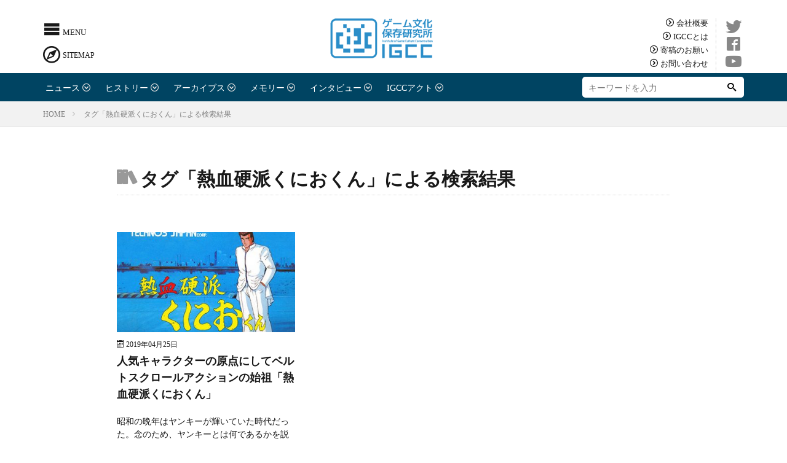

--- FILE ---
content_type: text/html; charset=UTF-8
request_url: https://igcc.jp/tag/%E7%86%B1%E8%A1%80%E7%A1%AC%E6%B4%BE%E3%81%8F%E3%81%AB%E3%81%8A%E3%81%8F%E3%82%93/
body_size: 11724
content:
<!DOCTYPE html>
<html>
	<style>img:is([sizes="auto" i], [sizes^="auto," i]) { contain-intrinsic-size: 3000px 1500px }</style>
	
		<!-- All in One SEO 4.7.7.2 - aioseo.com -->
		<title>熱血硬派くにおくん | ゲーム文化保存研究所</title>
	<meta name="robots" content="max-image-preview:large" />
	<link rel="canonical" href="https://igcc.jp/tag/%e7%86%b1%e8%a1%80%e7%a1%ac%e6%b4%be%e3%81%8f%e3%81%ab%e3%81%8a%e3%81%8f%e3%82%93/" />
	<meta name="generator" content="All in One SEO (AIOSEO) 4.7.7.2" />
		<script type="application/ld+json" class="aioseo-schema">
			{"@context":"https:\/\/schema.org","@graph":[{"@type":"BreadcrumbList","@id":"https:\/\/igcc.jp\/tag\/%E7%86%B1%E8%A1%80%E7%A1%AC%E6%B4%BE%E3%81%8F%E3%81%AB%E3%81%8A%E3%81%8F%E3%82%93\/#breadcrumblist","itemListElement":[{"@type":"ListItem","@id":"https:\/\/igcc.jp\/#listItem","position":1,"name":"\u5bb6","item":"https:\/\/igcc.jp\/","nextItem":{"@type":"ListItem","@id":"https:\/\/igcc.jp\/tag\/%e7%86%b1%e8%a1%80%e7%a1%ac%e6%b4%be%e3%81%8f%e3%81%ab%e3%81%8a%e3%81%8f%e3%82%93\/#listItem","name":"\u71b1\u8840\u786c\u6d3e\u304f\u306b\u304a\u304f\u3093"}},{"@type":"ListItem","@id":"https:\/\/igcc.jp\/tag\/%e7%86%b1%e8%a1%80%e7%a1%ac%e6%b4%be%e3%81%8f%e3%81%ab%e3%81%8a%e3%81%8f%e3%82%93\/#listItem","position":2,"name":"\u71b1\u8840\u786c\u6d3e\u304f\u306b\u304a\u304f\u3093","previousItem":{"@type":"ListItem","@id":"https:\/\/igcc.jp\/#listItem","name":"\u5bb6"}}]},{"@type":"CollectionPage","@id":"https:\/\/igcc.jp\/tag\/%E7%86%B1%E8%A1%80%E7%A1%AC%E6%B4%BE%E3%81%8F%E3%81%AB%E3%81%8A%E3%81%8F%E3%82%93\/#collectionpage","url":"https:\/\/igcc.jp\/tag\/%E7%86%B1%E8%A1%80%E7%A1%AC%E6%B4%BE%E3%81%8F%E3%81%AB%E3%81%8A%E3%81%8F%E3%82%93\/","name":"\u71b1\u8840\u786c\u6d3e\u304f\u306b\u304a\u304f\u3093 | \u30b2\u30fc\u30e0\u6587\u5316\u4fdd\u5b58\u7814\u7a76\u6240","inLanguage":"ja","isPartOf":{"@id":"https:\/\/igcc.jp\/#website"},"breadcrumb":{"@id":"https:\/\/igcc.jp\/tag\/%E7%86%B1%E8%A1%80%E7%A1%AC%E6%B4%BE%E3%81%8F%E3%81%AB%E3%81%8A%E3%81%8F%E3%82%93\/#breadcrumblist"}},{"@type":"Organization","@id":"https:\/\/igcc.jp\/#organization","name":"\u30b2\u30fc\u30e0\u6587\u5316\u4fdd\u5b58\u7814\u7a76\u6240","description":"\u6545\u304d\u3092\u6e29\u3081\u3001\u65b0\u304d\u3092\u77e5\u308b \uff0d \u9ece\u660e\u671f\u306e\u30b2\u30fc\u30e0\u6587\u5316\u3092\u4fdd\u5b58\u30fb\u7814\u7a76\u3057\u3001\u65b0\u3057\u3044\u30b2\u30fc\u30e0\u6587\u5316\u3092\u5275\u51fa\u3059\u308b\u3002","url":"https:\/\/igcc.jp\/"},{"@type":"WebSite","@id":"https:\/\/igcc.jp\/#website","url":"https:\/\/igcc.jp\/","name":"\u30b2\u30fc\u30e0\u6587\u5316\u4fdd\u5b58\u7814\u7a76\u6240","description":"\u6545\u304d\u3092\u6e29\u3081\u3001\u65b0\u304d\u3092\u77e5\u308b \uff0d \u9ece\u660e\u671f\u306e\u30b2\u30fc\u30e0\u6587\u5316\u3092\u4fdd\u5b58\u30fb\u7814\u7a76\u3057\u3001\u65b0\u3057\u3044\u30b2\u30fc\u30e0\u6587\u5316\u3092\u5275\u51fa\u3059\u308b\u3002","inLanguage":"ja","publisher":{"@id":"https:\/\/igcc.jp\/#organization"}}]}
		</script>
		<!-- All in One SEO -->

<link rel="alternate" type="application/rss+xml" title="ゲーム文化保存研究所 &raquo; 熱血硬派くにおくん タグのフィード" href="https://igcc.jp/tag/%e7%86%b1%e8%a1%80%e7%a1%ac%e6%b4%be%e3%81%8f%e3%81%ab%e3%81%8a%e3%81%8f%e3%82%93/feed/" />
		<!-- This site uses the Google Analytics by MonsterInsights plugin v9.2.4 - Using Analytics tracking - https://www.monsterinsights.com/ -->
		<!-- Note: MonsterInsights is not currently configured on this site. The site owner needs to authenticate with Google Analytics in the MonsterInsights settings panel. -->
					<!-- No tracking code set -->
				<!-- / Google Analytics by MonsterInsights -->
		<script type="text/javascript">
/* <![CDATA[ */
window._wpemojiSettings = {"baseUrl":"https:\/\/s.w.org\/images\/core\/emoji\/15.0.3\/72x72\/","ext":".png","svgUrl":"https:\/\/s.w.org\/images\/core\/emoji\/15.0.3\/svg\/","svgExt":".svg","source":{"concatemoji":"https:\/\/igcc.jp\/wp-includes\/js\/wp-emoji-release.min.js?ver=6.7.4"}};
/*! This file is auto-generated */
!function(i,n){var o,s,e;function c(e){try{var t={supportTests:e,timestamp:(new Date).valueOf()};sessionStorage.setItem(o,JSON.stringify(t))}catch(e){}}function p(e,t,n){e.clearRect(0,0,e.canvas.width,e.canvas.height),e.fillText(t,0,0);var t=new Uint32Array(e.getImageData(0,0,e.canvas.width,e.canvas.height).data),r=(e.clearRect(0,0,e.canvas.width,e.canvas.height),e.fillText(n,0,0),new Uint32Array(e.getImageData(0,0,e.canvas.width,e.canvas.height).data));return t.every(function(e,t){return e===r[t]})}function u(e,t,n){switch(t){case"flag":return n(e,"\ud83c\udff3\ufe0f\u200d\u26a7\ufe0f","\ud83c\udff3\ufe0f\u200b\u26a7\ufe0f")?!1:!n(e,"\ud83c\uddfa\ud83c\uddf3","\ud83c\uddfa\u200b\ud83c\uddf3")&&!n(e,"\ud83c\udff4\udb40\udc67\udb40\udc62\udb40\udc65\udb40\udc6e\udb40\udc67\udb40\udc7f","\ud83c\udff4\u200b\udb40\udc67\u200b\udb40\udc62\u200b\udb40\udc65\u200b\udb40\udc6e\u200b\udb40\udc67\u200b\udb40\udc7f");case"emoji":return!n(e,"\ud83d\udc26\u200d\u2b1b","\ud83d\udc26\u200b\u2b1b")}return!1}function f(e,t,n){var r="undefined"!=typeof WorkerGlobalScope&&self instanceof WorkerGlobalScope?new OffscreenCanvas(300,150):i.createElement("canvas"),a=r.getContext("2d",{willReadFrequently:!0}),o=(a.textBaseline="top",a.font="600 32px Arial",{});return e.forEach(function(e){o[e]=t(a,e,n)}),o}function t(e){var t=i.createElement("script");t.src=e,t.defer=!0,i.head.appendChild(t)}"undefined"!=typeof Promise&&(o="wpEmojiSettingsSupports",s=["flag","emoji"],n.supports={everything:!0,everythingExceptFlag:!0},e=new Promise(function(e){i.addEventListener("DOMContentLoaded",e,{once:!0})}),new Promise(function(t){var n=function(){try{var e=JSON.parse(sessionStorage.getItem(o));if("object"==typeof e&&"number"==typeof e.timestamp&&(new Date).valueOf()<e.timestamp+604800&&"object"==typeof e.supportTests)return e.supportTests}catch(e){}return null}();if(!n){if("undefined"!=typeof Worker&&"undefined"!=typeof OffscreenCanvas&&"undefined"!=typeof URL&&URL.createObjectURL&&"undefined"!=typeof Blob)try{var e="postMessage("+f.toString()+"("+[JSON.stringify(s),u.toString(),p.toString()].join(",")+"));",r=new Blob([e],{type:"text/javascript"}),a=new Worker(URL.createObjectURL(r),{name:"wpTestEmojiSupports"});return void(a.onmessage=function(e){c(n=e.data),a.terminate(),t(n)})}catch(e){}c(n=f(s,u,p))}t(n)}).then(function(e){for(var t in e)n.supports[t]=e[t],n.supports.everything=n.supports.everything&&n.supports[t],"flag"!==t&&(n.supports.everythingExceptFlag=n.supports.everythingExceptFlag&&n.supports[t]);n.supports.everythingExceptFlag=n.supports.everythingExceptFlag&&!n.supports.flag,n.DOMReady=!1,n.readyCallback=function(){n.DOMReady=!0}}).then(function(){return e}).then(function(){var e;n.supports.everything||(n.readyCallback(),(e=n.source||{}).concatemoji?t(e.concatemoji):e.wpemoji&&e.twemoji&&(t(e.twemoji),t(e.wpemoji)))}))}((window,document),window._wpemojiSettings);
/* ]]> */
</script>
<link rel='stylesheet' id='mci-footnotes-no-tooltips-pagelayout-none-css' href='https://igcc.jp/wp-content/plugins/footnotes/css/footnotes-nottbrpl0.min.css?ver=2.7.3' type='text/css' media='all' />
<link rel='stylesheet' id='snow-monkey-blocks/child-pages/nopro-css' href='https://igcc.jp/wp-content/plugins/snow-monkey-blocks/dist/block/child-pages/nopro.css?ver=1651487136' type='text/css' media='all' />
<link rel='stylesheet' id='snow-monkey-blocks/contents-outline/nopro-css' href='https://igcc.jp/wp-content/plugins/snow-monkey-blocks/dist/block/contents-outline/nopro.css?ver=1651487136' type='text/css' media='all' />
<link rel='stylesheet' id='snow-monkey-blocks/like-me-box/nopro-css' href='https://igcc.jp/wp-content/plugins/snow-monkey-blocks/dist/block/like-me-box/nopro.css?ver=1651487136' type='text/css' media='all' />
<link rel='stylesheet' id='snow-monkey-blocks/pickup-slider/nopro-css' href='https://igcc.jp/wp-content/plugins/snow-monkey-blocks/dist/block/pickup-slider/nopro.css?ver=1651487136' type='text/css' media='all' />
<link rel='stylesheet' id='snow-monkey-blocks/recent-posts/nopro-css' href='https://igcc.jp/wp-content/plugins/snow-monkey-blocks/dist/block/recent-posts/nopro.css?ver=1651487136' type='text/css' media='all' />
<link rel='stylesheet' id='snow-monkey-blocks/rss/nopro-css' href='https://igcc.jp/wp-content/plugins/snow-monkey-blocks/dist/block/rss/nopro.css?ver=1651487136' type='text/css' media='all' />
<link rel='stylesheet' id='snow-monkey-blocks/taxonomy-posts/nopro-css' href='https://igcc.jp/wp-content/plugins/snow-monkey-blocks/dist/block/taxonomy-posts/nopro.css?ver=1651487136' type='text/css' media='all' />
<link rel='stylesheet' id='snow-monkey-blocks/taxonomy-terms/nopro-css' href='https://igcc.jp/wp-content/plugins/snow-monkey-blocks/dist/block/taxonomy-terms/nopro.css?ver=1651487136' type='text/css' media='all' />
<style id='wp-emoji-styles-inline-css' type='text/css'>

	img.wp-smiley, img.emoji {
		display: inline !important;
		border: none !important;
		box-shadow: none !important;
		height: 1em !important;
		width: 1em !important;
		margin: 0 0.07em !important;
		vertical-align: -0.1em !important;
		background: none !important;
		padding: 0 !important;
	}
</style>
<link rel='stylesheet' id='wp-block-library-css' href='https://igcc.jp/wp-includes/css/dist/block-library/style.min.css?ver=6.7.4' type='text/css' media='all' />
<link rel='stylesheet' id='snow-monkey-blocks/accordion-css' href='https://igcc.jp/wp-content/plugins/snow-monkey-blocks/dist/block/accordion/style.css?ver=1651487136' type='text/css' media='all' />
<link rel='stylesheet' id='snow-monkey-blocks/alert-css' href='https://igcc.jp/wp-content/plugins/snow-monkey-blocks/dist/block/alert/style.css?ver=1651487136' type='text/css' media='all' />
<link rel='stylesheet' id='snow-monkey-blocks/balloon-css' href='https://igcc.jp/wp-content/plugins/snow-monkey-blocks/dist/block/balloon/style.css?ver=1651487136' type='text/css' media='all' />
<link rel='stylesheet' id='snow-monkey-blocks/box-css' href='https://igcc.jp/wp-content/plugins/snow-monkey-blocks/dist/block/box/style.css?ver=1651487136' type='text/css' media='all' />
<link rel='stylesheet' id='snow-monkey-blocks/btn-css' href='https://igcc.jp/wp-content/plugins/snow-monkey-blocks/dist/block/btn/style.css?ver=1651487136' type='text/css' media='all' />
<link rel='stylesheet' id='snow-monkey-blocks/btn-box-css' href='https://igcc.jp/wp-content/plugins/snow-monkey-blocks/dist/block/btn-box/style.css?ver=1651487136' type='text/css' media='all' />
<link rel='stylesheet' id='snow-monkey-blocks/buttons-css' href='https://igcc.jp/wp-content/plugins/snow-monkey-blocks/dist/block/buttons/style.css?ver=1651487136' type='text/css' media='all' />
<link rel='stylesheet' id='snow-monkey-blocks/categories-list-css' href='https://igcc.jp/wp-content/plugins/snow-monkey-blocks/dist/block/categories-list/style.css?ver=1651487136' type='text/css' media='all' />
<link rel='stylesheet' id='snow-monkey-blocks/container-css' href='https://igcc.jp/wp-content/plugins/snow-monkey-blocks/dist/block/container/style.css?ver=1651487136' type='text/css' media='all' />
<link rel='stylesheet' id='snow-monkey-blocks/countdown-css' href='https://igcc.jp/wp-content/plugins/snow-monkey-blocks/dist/block/countdown/style.css?ver=1651487136' type='text/css' media='all' />
<link rel='stylesheet' id='snow-monkey-blocks/directory-structure-css' href='https://igcc.jp/wp-content/plugins/snow-monkey-blocks/dist/block/directory-structure/style.css?ver=1651487136' type='text/css' media='all' />
<link rel='stylesheet' id='snow-monkey-blocks/evaluation-star-css' href='https://igcc.jp/wp-content/plugins/snow-monkey-blocks/dist/block/evaluation-star/style.css?ver=1651487136' type='text/css' media='all' />
<link rel='stylesheet' id='snow-monkey-blocks/faq-css' href='https://igcc.jp/wp-content/plugins/snow-monkey-blocks/dist/block/faq/style.css?ver=1651487136' type='text/css' media='all' />
<link rel='stylesheet' id='snow-monkey-blocks/information-css' href='https://igcc.jp/wp-content/plugins/snow-monkey-blocks/dist/block/information/style.css?ver=1651487136' type='text/css' media='all' />
<link rel='stylesheet' id='snow-monkey-blocks/items-css' href='https://igcc.jp/wp-content/plugins/snow-monkey-blocks/dist/block/items/style.css?ver=1651487136' type='text/css' media='all' />
<link rel='stylesheet' id='snow-monkey-blocks/list-css' href='https://igcc.jp/wp-content/plugins/snow-monkey-blocks/dist/block/list/style.css?ver=1651487136' type='text/css' media='all' />
<link rel='stylesheet' id='snow-monkey-blocks/media-text-css' href='https://igcc.jp/wp-content/plugins/snow-monkey-blocks/dist/block/media-text/style.css?ver=1651487136' type='text/css' media='all' />
<link rel='stylesheet' id='snow-monkey-blocks/panels-css' href='https://igcc.jp/wp-content/plugins/snow-monkey-blocks/dist/block/panels/style.css?ver=1651487136' type='text/css' media='all' />
<link rel='stylesheet' id='snow-monkey-blocks/price-menu-css' href='https://igcc.jp/wp-content/plugins/snow-monkey-blocks/dist/block/price-menu/style.css?ver=1651487136' type='text/css' media='all' />
<link rel='stylesheet' id='snow-monkey-blocks/pricing-table-css' href='https://igcc.jp/wp-content/plugins/snow-monkey-blocks/dist/block/pricing-table/style.css?ver=1651487136' type='text/css' media='all' />
<link rel='stylesheet' id='snow-monkey-blocks/rating-box-css' href='https://igcc.jp/wp-content/plugins/snow-monkey-blocks/dist/block/rating-box/style.css?ver=1651487136' type='text/css' media='all' />
<link rel='stylesheet' id='snow-monkey-blocks/section-css' href='https://igcc.jp/wp-content/plugins/snow-monkey-blocks/dist/block/section/style.css?ver=1651487136' type='text/css' media='all' />
<link rel='stylesheet' id='snow-monkey-blocks/section-break-the-grid-css' href='https://igcc.jp/wp-content/plugins/snow-monkey-blocks/dist/block/section-break-the-grid/style.css?ver=6.7.4' type='text/css' media='all' />
<link rel='stylesheet' id='snow-monkey-blocks/section-side-heading-css' href='https://igcc.jp/wp-content/plugins/snow-monkey-blocks/dist/block/section-side-heading/style.css?ver=1651487136' type='text/css' media='all' />
<link rel='stylesheet' id='snow-monkey-blocks/section-with-bgimage-css' href='https://igcc.jp/wp-content/plugins/snow-monkey-blocks/dist/block/section-with-bgimage/style.css?ver=1651487136' type='text/css' media='all' />
<link rel='stylesheet' id='snow-monkey-blocks/section-with-bgvideo-css' href='https://igcc.jp/wp-content/plugins/snow-monkey-blocks/dist/block/section-with-bgvideo/style.css?ver=1651487136' type='text/css' media='all' />
<link rel='stylesheet' id='slick-carousel-css' href='https://igcc.jp/wp-content/plugins/snow-monkey-blocks/dist/packages/slick/slick.css?ver=1651487136' type='text/css' media='all' />
<link rel='stylesheet' id='slick-carousel-theme-css' href='https://igcc.jp/wp-content/plugins/snow-monkey-blocks/dist/packages/slick/slick-theme.css?ver=1651487136' type='text/css' media='all' />
<link rel='stylesheet' id='snow-monkey-blocks/slider-css' href='https://igcc.jp/wp-content/plugins/snow-monkey-blocks/dist/block/slider/style.css?ver=1651487136' type='text/css' media='all' />
<link rel='stylesheet' id='spider-css' href='https://igcc.jp/wp-content/plugins/snow-monkey-blocks/dist/packages/spider/dist/css/spider.css?ver=1651487136' type='text/css' media='all' />
<link rel='stylesheet' id='snow-monkey-blocks/spider-contents-slider-css' href='https://igcc.jp/wp-content/plugins/snow-monkey-blocks/dist/block/spider-contents-slider/style.css?ver=1651487136' type='text/css' media='all' />
<link rel='stylesheet' id='snow-monkey-blocks/spider-pickup-slider-css' href='https://igcc.jp/wp-content/plugins/snow-monkey-blocks/dist/block/spider-pickup-slider/style.css?ver=1651487136' type='text/css' media='all' />
<link rel='stylesheet' id='snow-monkey-blocks/spider-slider-css' href='https://igcc.jp/wp-content/plugins/snow-monkey-blocks/dist/block/spider-slider/style.css?ver=1651487136' type='text/css' media='all' />
<link rel='stylesheet' id='snow-monkey-blocks/step-css' href='https://igcc.jp/wp-content/plugins/snow-monkey-blocks/dist/block/step/style.css?ver=1651487136' type='text/css' media='all' />
<link rel='stylesheet' id='snow-monkey-blocks/tabs-css' href='https://igcc.jp/wp-content/plugins/snow-monkey-blocks/dist/block/tabs/style.css?ver=1651487136' type='text/css' media='all' />
<link rel='stylesheet' id='snow-monkey-blocks/taxonomy-terms-css' href='https://igcc.jp/wp-content/plugins/snow-monkey-blocks/dist/block/taxonomy-terms/style.css?ver=1651487136' type='text/css' media='all' />
<link rel='stylesheet' id='snow-monkey-blocks/testimonial-css' href='https://igcc.jp/wp-content/plugins/snow-monkey-blocks/dist/block/testimonial/style.css?ver=1651487136' type='text/css' media='all' />
<link rel='stylesheet' id='snow-monkey-blocks/thumbnail-gallery-css' href='https://igcc.jp/wp-content/plugins/snow-monkey-blocks/dist/block/thumbnail-gallery/style.css?ver=1651487136' type='text/css' media='all' />
<link rel='stylesheet' id='liquid-block-speech-css' href='https://igcc.jp/wp-content/plugins/liquid-speech-balloon/css/block.css?ver=6.7.4' type='text/css' media='all' />
<link rel='stylesheet' id='snow-monkey-blocks-fallback-css' href='https://igcc.jp/wp-content/plugins/snow-monkey-blocks/dist/css/fallback.css?ver=1651487136' type='text/css' media='all' />
<link rel='stylesheet' id='snow-monkey-blocks-css' href='https://igcc.jp/wp-content/plugins/snow-monkey-blocks/dist/css/blocks.css?ver=1651487136' type='text/css' media='all' />
<style id='classic-theme-styles-inline-css' type='text/css'>
/*! This file is auto-generated */
.wp-block-button__link{color:#fff;background-color:#32373c;border-radius:9999px;box-shadow:none;text-decoration:none;padding:calc(.667em + 2px) calc(1.333em + 2px);font-size:1.125em}.wp-block-file__button{background:#32373c;color:#fff;text-decoration:none}
</style>
<style id='global-styles-inline-css' type='text/css'>
:root{--wp--preset--aspect-ratio--square: 1;--wp--preset--aspect-ratio--4-3: 4/3;--wp--preset--aspect-ratio--3-4: 3/4;--wp--preset--aspect-ratio--3-2: 3/2;--wp--preset--aspect-ratio--2-3: 2/3;--wp--preset--aspect-ratio--16-9: 16/9;--wp--preset--aspect-ratio--9-16: 9/16;--wp--preset--color--black: #000000;--wp--preset--color--cyan-bluish-gray: #abb8c3;--wp--preset--color--white: #ffffff;--wp--preset--color--pale-pink: #f78da7;--wp--preset--color--vivid-red: #cf2e2e;--wp--preset--color--luminous-vivid-orange: #ff6900;--wp--preset--color--luminous-vivid-amber: #fcb900;--wp--preset--color--light-green-cyan: #7bdcb5;--wp--preset--color--vivid-green-cyan: #00d084;--wp--preset--color--pale-cyan-blue: #8ed1fc;--wp--preset--color--vivid-cyan-blue: #0693e3;--wp--preset--color--vivid-purple: #9b51e0;--wp--preset--gradient--vivid-cyan-blue-to-vivid-purple: linear-gradient(135deg,rgba(6,147,227,1) 0%,rgb(155,81,224) 100%);--wp--preset--gradient--light-green-cyan-to-vivid-green-cyan: linear-gradient(135deg,rgb(122,220,180) 0%,rgb(0,208,130) 100%);--wp--preset--gradient--luminous-vivid-amber-to-luminous-vivid-orange: linear-gradient(135deg,rgba(252,185,0,1) 0%,rgba(255,105,0,1) 100%);--wp--preset--gradient--luminous-vivid-orange-to-vivid-red: linear-gradient(135deg,rgba(255,105,0,1) 0%,rgb(207,46,46) 100%);--wp--preset--gradient--very-light-gray-to-cyan-bluish-gray: linear-gradient(135deg,rgb(238,238,238) 0%,rgb(169,184,195) 100%);--wp--preset--gradient--cool-to-warm-spectrum: linear-gradient(135deg,rgb(74,234,220) 0%,rgb(151,120,209) 20%,rgb(207,42,186) 40%,rgb(238,44,130) 60%,rgb(251,105,98) 80%,rgb(254,248,76) 100%);--wp--preset--gradient--blush-light-purple: linear-gradient(135deg,rgb(255,206,236) 0%,rgb(152,150,240) 100%);--wp--preset--gradient--blush-bordeaux: linear-gradient(135deg,rgb(254,205,165) 0%,rgb(254,45,45) 50%,rgb(107,0,62) 100%);--wp--preset--gradient--luminous-dusk: linear-gradient(135deg,rgb(255,203,112) 0%,rgb(199,81,192) 50%,rgb(65,88,208) 100%);--wp--preset--gradient--pale-ocean: linear-gradient(135deg,rgb(255,245,203) 0%,rgb(182,227,212) 50%,rgb(51,167,181) 100%);--wp--preset--gradient--electric-grass: linear-gradient(135deg,rgb(202,248,128) 0%,rgb(113,206,126) 100%);--wp--preset--gradient--midnight: linear-gradient(135deg,rgb(2,3,129) 0%,rgb(40,116,252) 100%);--wp--preset--font-size--small: 13px;--wp--preset--font-size--medium: 20px;--wp--preset--font-size--large: 36px;--wp--preset--font-size--x-large: 42px;--wp--preset--spacing--20: 0.44rem;--wp--preset--spacing--30: 0.67rem;--wp--preset--spacing--40: 1rem;--wp--preset--spacing--50: 1.5rem;--wp--preset--spacing--60: 2.25rem;--wp--preset--spacing--70: 3.38rem;--wp--preset--spacing--80: 5.06rem;--wp--preset--shadow--natural: 6px 6px 9px rgba(0, 0, 0, 0.2);--wp--preset--shadow--deep: 12px 12px 50px rgba(0, 0, 0, 0.4);--wp--preset--shadow--sharp: 6px 6px 0px rgba(0, 0, 0, 0.2);--wp--preset--shadow--outlined: 6px 6px 0px -3px rgba(255, 255, 255, 1), 6px 6px rgba(0, 0, 0, 1);--wp--preset--shadow--crisp: 6px 6px 0px rgba(0, 0, 0, 1);}:where(.is-layout-flex){gap: 0.5em;}:where(.is-layout-grid){gap: 0.5em;}body .is-layout-flex{display: flex;}.is-layout-flex{flex-wrap: wrap;align-items: center;}.is-layout-flex > :is(*, div){margin: 0;}body .is-layout-grid{display: grid;}.is-layout-grid > :is(*, div){margin: 0;}:where(.wp-block-columns.is-layout-flex){gap: 2em;}:where(.wp-block-columns.is-layout-grid){gap: 2em;}:where(.wp-block-post-template.is-layout-flex){gap: 1.25em;}:where(.wp-block-post-template.is-layout-grid){gap: 1.25em;}.has-black-color{color: var(--wp--preset--color--black) !important;}.has-cyan-bluish-gray-color{color: var(--wp--preset--color--cyan-bluish-gray) !important;}.has-white-color{color: var(--wp--preset--color--white) !important;}.has-pale-pink-color{color: var(--wp--preset--color--pale-pink) !important;}.has-vivid-red-color{color: var(--wp--preset--color--vivid-red) !important;}.has-luminous-vivid-orange-color{color: var(--wp--preset--color--luminous-vivid-orange) !important;}.has-luminous-vivid-amber-color{color: var(--wp--preset--color--luminous-vivid-amber) !important;}.has-light-green-cyan-color{color: var(--wp--preset--color--light-green-cyan) !important;}.has-vivid-green-cyan-color{color: var(--wp--preset--color--vivid-green-cyan) !important;}.has-pale-cyan-blue-color{color: var(--wp--preset--color--pale-cyan-blue) !important;}.has-vivid-cyan-blue-color{color: var(--wp--preset--color--vivid-cyan-blue) !important;}.has-vivid-purple-color{color: var(--wp--preset--color--vivid-purple) !important;}.has-black-background-color{background-color: var(--wp--preset--color--black) !important;}.has-cyan-bluish-gray-background-color{background-color: var(--wp--preset--color--cyan-bluish-gray) !important;}.has-white-background-color{background-color: var(--wp--preset--color--white) !important;}.has-pale-pink-background-color{background-color: var(--wp--preset--color--pale-pink) !important;}.has-vivid-red-background-color{background-color: var(--wp--preset--color--vivid-red) !important;}.has-luminous-vivid-orange-background-color{background-color: var(--wp--preset--color--luminous-vivid-orange) !important;}.has-luminous-vivid-amber-background-color{background-color: var(--wp--preset--color--luminous-vivid-amber) !important;}.has-light-green-cyan-background-color{background-color: var(--wp--preset--color--light-green-cyan) !important;}.has-vivid-green-cyan-background-color{background-color: var(--wp--preset--color--vivid-green-cyan) !important;}.has-pale-cyan-blue-background-color{background-color: var(--wp--preset--color--pale-cyan-blue) !important;}.has-vivid-cyan-blue-background-color{background-color: var(--wp--preset--color--vivid-cyan-blue) !important;}.has-vivid-purple-background-color{background-color: var(--wp--preset--color--vivid-purple) !important;}.has-black-border-color{border-color: var(--wp--preset--color--black) !important;}.has-cyan-bluish-gray-border-color{border-color: var(--wp--preset--color--cyan-bluish-gray) !important;}.has-white-border-color{border-color: var(--wp--preset--color--white) !important;}.has-pale-pink-border-color{border-color: var(--wp--preset--color--pale-pink) !important;}.has-vivid-red-border-color{border-color: var(--wp--preset--color--vivid-red) !important;}.has-luminous-vivid-orange-border-color{border-color: var(--wp--preset--color--luminous-vivid-orange) !important;}.has-luminous-vivid-amber-border-color{border-color: var(--wp--preset--color--luminous-vivid-amber) !important;}.has-light-green-cyan-border-color{border-color: var(--wp--preset--color--light-green-cyan) !important;}.has-vivid-green-cyan-border-color{border-color: var(--wp--preset--color--vivid-green-cyan) !important;}.has-pale-cyan-blue-border-color{border-color: var(--wp--preset--color--pale-cyan-blue) !important;}.has-vivid-cyan-blue-border-color{border-color: var(--wp--preset--color--vivid-cyan-blue) !important;}.has-vivid-purple-border-color{border-color: var(--wp--preset--color--vivid-purple) !important;}.has-vivid-cyan-blue-to-vivid-purple-gradient-background{background: var(--wp--preset--gradient--vivid-cyan-blue-to-vivid-purple) !important;}.has-light-green-cyan-to-vivid-green-cyan-gradient-background{background: var(--wp--preset--gradient--light-green-cyan-to-vivid-green-cyan) !important;}.has-luminous-vivid-amber-to-luminous-vivid-orange-gradient-background{background: var(--wp--preset--gradient--luminous-vivid-amber-to-luminous-vivid-orange) !important;}.has-luminous-vivid-orange-to-vivid-red-gradient-background{background: var(--wp--preset--gradient--luminous-vivid-orange-to-vivid-red) !important;}.has-very-light-gray-to-cyan-bluish-gray-gradient-background{background: var(--wp--preset--gradient--very-light-gray-to-cyan-bluish-gray) !important;}.has-cool-to-warm-spectrum-gradient-background{background: var(--wp--preset--gradient--cool-to-warm-spectrum) !important;}.has-blush-light-purple-gradient-background{background: var(--wp--preset--gradient--blush-light-purple) !important;}.has-blush-bordeaux-gradient-background{background: var(--wp--preset--gradient--blush-bordeaux) !important;}.has-luminous-dusk-gradient-background{background: var(--wp--preset--gradient--luminous-dusk) !important;}.has-pale-ocean-gradient-background{background: var(--wp--preset--gradient--pale-ocean) !important;}.has-electric-grass-gradient-background{background: var(--wp--preset--gradient--electric-grass) !important;}.has-midnight-gradient-background{background: var(--wp--preset--gradient--midnight) !important;}.has-small-font-size{font-size: var(--wp--preset--font-size--small) !important;}.has-medium-font-size{font-size: var(--wp--preset--font-size--medium) !important;}.has-large-font-size{font-size: var(--wp--preset--font-size--large) !important;}.has-x-large-font-size{font-size: var(--wp--preset--font-size--x-large) !important;}
:where(.wp-block-post-template.is-layout-flex){gap: 1.25em;}:where(.wp-block-post-template.is-layout-grid){gap: 1.25em;}
:where(.wp-block-columns.is-layout-flex){gap: 2em;}:where(.wp-block-columns.is-layout-grid){gap: 2em;}
:root :where(.wp-block-pullquote){font-size: 1.5em;line-height: 1.6;}
</style>
<link rel='stylesheet' id='toc-screen-css' href='https://igcc.jp/wp-content/plugins/table-of-contents-plus/screen.min.css?ver=2411.1' type='text/css' media='all' />
<link rel='stylesheet' id='ez-toc-css' href='https://igcc.jp/wp-content/plugins/easy-table-of-contents/assets/css/screen.min.css?ver=2.0.73' type='text/css' media='all' />
<style id='ez-toc-inline-css' type='text/css'>
div#ez-toc-container .ez-toc-title {font-size: 120%;}div#ez-toc-container .ez-toc-title {font-weight: 500;}div#ez-toc-container ul li {font-size: 95%;}div#ez-toc-container ul li {font-weight: 500;}div#ez-toc-container nav ul ul li {font-size: 90%;}
.ez-toc-container-direction {direction: ltr;}.ez-toc-counter ul{counter-reset: item ;}.ez-toc-counter nav ul li a::before {content: counters(item, '.', decimal) '. ';display: inline-block;counter-increment: item;flex-grow: 0;flex-shrink: 0;margin-right: .2em; float: left; }.ez-toc-widget-direction {direction: ltr;}.ez-toc-widget-container ul{counter-reset: item ;}.ez-toc-widget-container nav ul li a::before {content: counters(item, '.', decimal) '. ';display: inline-block;counter-increment: item;flex-grow: 0;flex-shrink: 0;margin-right: .2em; float: left; }
</style>
<link rel='stylesheet' id='related-frontend-css-css' href='https://igcc.jp/wp-content/plugins/related/css/frontend-style.css?ver=3.4.1' type='text/css' media='all' />
<link rel='stylesheet' id='taxopress-frontend-css-css' href='https://igcc.jp/wp-content/plugins/simple-tags/assets/frontend/css/frontend.css?ver=3.28.1' type='text/css' media='all' />
<script type="text/javascript" src="https://igcc.jp/wp-includes/js/jquery/jquery.min.js?ver=3.7.1" id="jquery-core-js"></script>
<script type="text/javascript" src="https://igcc.jp/wp-includes/js/jquery/jquery-migrate.min.js?ver=3.4.1" id="jquery-migrate-js"></script>
<script type="text/javascript" src="https://igcc.jp/wp-content/plugins/snow-monkey-blocks/dist/packages/spider/dist/js/spider.js?ver=1651487136" id="spider-js"></script>
<script type="text/javascript" src="https://igcc.jp/wp-content/plugins/snow-monkey-blocks/dist/block/spider-pickup-slider/script.js?ver=1651487136" id="snow-monkey-blocks/spider-pickup-slider-js"></script>
<script type="text/javascript" src="https://igcc.jp/wp-content/plugins/snow-monkey-blocks/dist/block/spider-slider/script.js?ver=1651487136" id="snow-monkey-blocks/spider-slider-js"></script>
<script type="text/javascript" src="https://igcc.jp/wp-content/plugins/simple-tags/assets/frontend/js/frontend.js?ver=3.28.1" id="taxopress-frontend-js-js"></script>
<link rel="https://api.w.org/" href="https://igcc.jp/wp-json/" /><link rel="alternate" title="JSON" type="application/json" href="https://igcc.jp/wp-json/wp/v2/tags/209" /><link rel="EditURI" type="application/rsd+xml" title="RSD" href="https://igcc.jp/xmlrpc.php?rsd" />
<meta name="generator" content="WordPress 6.7.4" />
<style type="text/css">.liquid-speech-balloon-01 .liquid-speech-balloon-avatar { background-image: url("https://igcc.jp/wp-content/uploads/2021/06/icon-anko120-5.png"); } .liquid-speech-balloon-02 .liquid-speech-balloon-avatar { background-image: url("https://igcc.jp/wp-content/uploads/2021/06/icon-tunakara120-1.png"); } .liquid-speech-balloon-03 .liquid-speech-balloon-avatar { background-image: url("https://igcc.jp/wp-content/uploads/2021/06/icon-lesser-casio-san120.png"); } .liquid-speech-balloon-04 .liquid-speech-balloon-avatar { background-image: url("https://igcc.jp/wp-content/uploads/2021/06/icon-maruyama-san120.png"); } .liquid-speech-balloon-05 .liquid-speech-balloon-avatar { background-image: url("https://igcc.jp/wp-content/uploads/2021/06/icon-kondo-san120.png"); } .liquid-speech-balloon-06 .liquid-speech-balloon-avatar { background-image: url("https://igcc.jp/wp-content/uploads/2021/09/fcbf97f22d298af207192187959903d9.png"); } .liquid-speech-balloon-07 .liquid-speech-balloon-avatar { background-image: url("https://igcc.jp/wp-content/uploads/2021/11/icon-shigihara-san.png"); } .liquid-speech-balloon-08 .liquid-speech-balloon-avatar { background-image: url("https://igcc.jp/wp-content/uploads/2021/12/icon-hime.png"); } .liquid-speech-balloon-09 .liquid-speech-balloon-avatar { background-image: url("https://igcc.jp/wp-content/uploads/2021/12/icon-sitappa.png"); } .liquid-speech-balloon-10 .liquid-speech-balloon-avatar { background-image: url("https://igcc.jp/wp-content/uploads/2021/12/icon-yusha.png"); } .liquid-speech-balloon-11 .liquid-speech-balloon-avatar { background-image: url("https://igcc.jp/wp-content/uploads/2021/12/shingi.png"); } .liquid-speech-balloon-12 .liquid-speech-balloon-avatar { background-image: url("https://igcc.jp/wp-content/uploads/2022/04/icon-hirachire.png"); } .liquid-speech-balloon-13 .liquid-speech-balloon-avatar { background-image: url("https://igcc.jp/wp-content/uploads/2022/06/icon-kurihara-san.png"); } .liquid-speech-balloon-14 .liquid-speech-balloon-avatar { background-image: url("https://igcc.jp/wp-content/uploads/2022/06/icon-sakamoto-san.png"); } .liquid-speech-balloon-15 .liquid-speech-balloon-avatar { background-image: url("https://igcc.jp/wp-content/uploads/2022/07/icon-cth-san.png"); } .liquid-speech-balloon-16 .liquid-speech-balloon-avatar { background-image: url("https://igcc.jp/wp-content/uploads/2022/07/icon-anko.png"); } .liquid-speech-balloon-17 .liquid-speech-balloon-avatar { background-image: url("https://igcc.jp/wp-content/uploads/2022/07/icon-igcccat.png"); } .liquid-speech-balloon-18 .liquid-speech-balloon-avatar { background-image: url("https://igcc.jp/wp-content/uploads/2022/08/icon-anko.png"); } .liquid-speech-balloon-19 .liquid-speech-balloon-avatar { background-image: url("https://igcc.jp/wp-content/uploads/2022/08/icon-kirariya-san.png"); } .liquid-speech-balloon-20 .liquid-speech-balloon-avatar { background-image: url("https://igcc.jp/wp-content/uploads/2024/08/15cc18330a27c1ae97eb89c531aaa508.png"); } .liquid-speech-balloon-21 .liquid-speech-balloon-avatar { background-image: url("https://igcc.jp/wp-content/uploads/2024/09/Illustration_kao.png"); } .liquid-speech-balloon-22 .liquid-speech-balloon-avatar { background-image: url("https://igcc.jp/wp-content/uploads/2024/12/cats.png"); } .liquid-speech-balloon-23 .liquid-speech-balloon-avatar { background-image: url("https://igcc.jp/wp-content/uploads/2024/12/toyamasan.png"); } .liquid-speech-balloon-24 .liquid-speech-balloon-avatar { background-image: url("https://igcc.jp/wp-content/uploads/2025/03/IllustrationB.png"); } .liquid-speech-balloon-25 .liquid-speech-balloon-avatar { background-image: url("https://igcc.jp/wp-content/uploads/2025/03/IllustrationC.png"); } .liquid-speech-balloon-26 .liquid-speech-balloon-avatar { background-image: url("https://igcc.jp/wp-content/uploads/2025/10/ge-iki87-ill1.png"); } .liquid-speech-balloon-27 .liquid-speech-balloon-avatar { background-image: url("https://igcc.jp/wp-content/uploads/2025/10/ge-iki87-ill11.png"); } .liquid-speech-balloon-28 .liquid-speech-balloon-avatar { background-image: url("https://igcc.jp/wp-content/uploads/2025/10/ge-iki87-ill6.png"); } .liquid-speech-balloon-29 .liquid-speech-balloon-avatar { background-image: url("https://igcc.jp/wp-content/uploads/2025/10/ge-iki87-ill9.png"); } .liquid-speech-balloon-30 .liquid-speech-balloon-avatar { background-image: url("https://igcc.jp/wp-content/uploads/2025/10/ge-iki87-ill7.png"); } .liquid-speech-balloon-31 .liquid-speech-balloon-avatar { background-image: url("https://igcc.jp/wp-content/uploads/2025/10/ge-iki87-ill2.png"); } .liquid-speech-balloon-32 .liquid-speech-balloon-avatar { background-image: url("https://igcc.jp/wp-content/uploads/2025/10/ge-iki87-ill4.png"); } .liquid-speech-balloon-33 .liquid-speech-balloon-avatar { background-image: url("https://igcc.jp/wp-content/uploads/2025/10/ge-iki87-ill5.png"); } .liquid-speech-balloon-34 .liquid-speech-balloon-avatar { background-image: url("https://igcc.jp/wp-content/uploads/2025/10/ge-iki87-ill12.png"); } .liquid-speech-balloon-35 .liquid-speech-balloon-avatar { background-image: url("https://igcc.jp/wp-content/uploads/2025/10/ge-iki87-ill8.png"); } .liquid-speech-balloon-36 .liquid-speech-balloon-avatar { background-image: url("https://igcc.jp/wp-content/uploads/2025/10/ge-iki87-ill3.png"); } .liquid-speech-balloon-37 .liquid-speech-balloon-avatar { background-image: url("https://igcc.jp/wp-content/uploads/2025/10/ge-iki87-ill10.png"); } .liquid-speech-balloon-01 .liquid-speech-balloon-avatar::after { content: "あんこ"; } .liquid-speech-balloon-02 .liquid-speech-balloon-avatar::after { content: "からしま"; } .liquid-speech-balloon-03 .liquid-speech-balloon-avatar::after { content: "まつした"; } .liquid-speech-balloon-04 .liquid-speech-balloon-avatar::after { content: "まるやま"; } .liquid-speech-balloon-05 .liquid-speech-balloon-avatar::after { content: "こんどう"; } .liquid-speech-balloon-06 .liquid-speech-balloon-avatar::after { content: "おこさま鉄山アキラ"; } .liquid-speech-balloon-07 .liquid-speech-balloon-avatar::after { content: "しぎはら"; } .liquid-speech-balloon-08 .liquid-speech-balloon-avatar::after { content: "ひめ"; } .liquid-speech-balloon-09 .liquid-speech-balloon-avatar::after { content: "したっぱ"; } .liquid-speech-balloon-10 .liquid-speech-balloon-avatar::after { content: "ゆうしゃ"; } .liquid-speech-balloon-11 .liquid-speech-balloon-avatar::after { content: "しんぎ"; } .liquid-speech-balloon-12 .liquid-speech-balloon-avatar::after { content: "ひらちれ"; } .liquid-speech-balloon-13 .liquid-speech-balloon-avatar::after { content: "栗原孝典さん"; } .liquid-speech-balloon-14 .liquid-speech-balloon-avatar::after { content: "坂本慎一さん"; } .liquid-speech-balloon-15 .liquid-speech-balloon-avatar::after { content: "喜多さん"; } .liquid-speech-balloon-16 .liquid-speech-balloon-avatar::after { content: "あんこ"; } .liquid-speech-balloon-17 .liquid-speech-balloon-avatar::after { content: "文化ネコ"; } .liquid-speech-balloon-18 .liquid-speech-balloon-avatar::after { content: "あんこ"; } .liquid-speech-balloon-19 .liquid-speech-balloon-avatar::after { content: "きらり屋さん"; } .liquid-speech-balloon-20 .liquid-speech-balloon-avatar::after { content: "taito店員さん"; } .liquid-speech-balloon-21 .liquid-speech-balloon-avatar::after { content: "タイトー下崎さん"; } .liquid-speech-balloon-22 .liquid-speech-balloon-avatar::after { content: "猫"; } .liquid-speech-balloon-23 .liquid-speech-balloon-avatar::after { content: "外山さん"; } .liquid-speech-balloon-24 .liquid-speech-balloon-avatar::after { content: "細川さん"; } .liquid-speech-balloon-25 .liquid-speech-balloon-avatar::after { content: "タイトーステーションBIGBOX高田馬場店"; } .liquid-speech-balloon-26 .liquid-speech-balloon-avatar::after { content: "弟子サラさん（AAA）"; } .liquid-speech-balloon-27 .liquid-speech-balloon-avatar::after { content: "大堀康祐さん（ANS）"; } .liquid-speech-balloon-28 .liquid-speech-balloon-avatar::after { content: "ででおさん（OPA→MMR→DDO）"; } .liquid-speech-balloon-29 .liquid-speech-balloon-avatar::after { content: "IMOさん（IMO）"; } .liquid-speech-balloon-30 .liquid-speech-balloon-avatar::after { content: "みさいル小野さん（IZU）"; } .liquid-speech-balloon-31 .liquid-speech-balloon-avatar::after { content: "辛島由紀子さん（NNT）"; } .liquid-speech-balloon-32 .liquid-speech-balloon-avatar::after { content: "きらり屋さん（OK3、OKS、OKAASAN）"; } .liquid-speech-balloon-33 .liquid-speech-balloon-avatar::after { content: "松岡毅さん（OJI）"; } .liquid-speech-balloon-34 .liquid-speech-balloon-avatar::after { content: "手塚一郎さん（SPC）"; } .liquid-speech-balloon-35 .liquid-speech-balloon-avatar::after { content: "外山雄一さん（TOY、Y.TOYAMA）"; } .liquid-speech-balloon-36 .liquid-speech-balloon-avatar::after { content: "ヒバナヨケルさん（KAN → STP → YKR）"; } .liquid-speech-balloon-37 .liquid-speech-balloon-avatar::after { content: "T³-CYR-WIZさん（WIZ）"; } </style>
		<style type="text/css" id="wp-custom-css">
			.liquid-speech-balloon-text p { margin: 0; }
		</style>
		
<style type="text/css" media="all">
.footnotes_reference_container {margin-top: 24px !important; margin-bottom: 0px !important;}
.footnote_container_prepare > p {border-bottom: 1px solid #aaaaaa !important;}


</style>
<head>
    <meta charset="UTF-8">
    <title> ｜ゲーム文化保存研究所</title>
    <link class="css-async" rel ="stylesheet" href="/icon.min.css">
    <link class="css-async" rel href="https://fonts.googleapis.com/css?family=Lato:100,300,400,700,900">
    <link class="css-async" rel href="https://fonts.googleapis.com/css?family=Fjalla+One">
    <link rel="stylesheet" href="/style.css?20190928a">
    <script src="https://ajax.googleapis.com/ajax/libs/jquery/1.12.4/jquery.min.js"></script>
    <meta http-equiv="X-UA-Compatible" content="IE=edge">
    <meta name="viewport" content="width=device-width, initial-scale=1, viewport-fit=cover"/>

    <link rel="icon" href="https://igcc.jp/wp-content/uploads/2017/10/cropped-favi-32x32.png" sizes="32x32"/>
    <link rel="icon" href="https://igcc.jp/wp-content/uploads/2017/10/cropped-favi-259x259.png" sizes="192x192"/>
    <link rel="apple-touch-icon-precomposed" href="https://igcc.jp/wp-content/uploads/2017/10/cropped-favi-259x259.png"/>
    <meta name="msapplication-TileImage" content="https://igcc.jp/wp-content/uploads/2017/10/cropped-favi.png"/>
    <!-- slider -->
    <link href="/slick/slick-theme.css" rel="stylesheet" type="text/css">
    <link href="/slick/slick.css" rel="stylesheet" type="text/css">

    <script type="text/javascript" src="https://cdnjs.cloudflare.com/ajax/libs/jquery.tablesorter/2.31.0/js/jquery.tablesorter.min.js"></script>
    <link class="css-async" async rel="stylesheet" href="/database-table.css">
    <script type="text/javascript" src="/slick/slick.min.js"></script>
    <script>
    jQuery(function(){
        $('.slider').slick({
          fade:true,
          autoplay:true,
          autoplaySpeed:3000,
          dots:true,
          arrows:false,
        });
        $('.database').tablesorter(
          {
            headers: {
            }
          }
        );
    });
    </script>
    <!-- /slider -->
    
</head>

<body data-rsssl=1 class="tag-result" id="top">

<header class="l-header">
    <div class="container container-header">
        <!--logo-->
        <p class="siteTitle">
            <a class="siteTitle__link" href="/"><img class="siteTitle__logo" src="/imgs/logo-igcc.png" srcset="/imgs/logo-igcc.png 1x , /imgs/logo-igcc2x.png 2x" alt="IGCC"></a>
        </p>
        <!--/logo-->

        <!--searchBtn-->
        <div class="searchBtn searchBtn-right searchBtn-zero">
            <input class="searchBtn__checkbox" id="searchBtn-checkbox" type="checkbox">
            <label class="searchBtn__link searchBtn__link-text icon-burger-menu" for="searchBtn-checkbox"></label>
            <label class="searchBtn__unshown" for="searchBtn-checkbox"></label>

            <div class="searchBtn__content">
                <div class="searchBtn__scroll">
                    <label class="searchBtn__close" for="searchBtn-checkbox">CLOSE</label>
                    <div class="searchBtn__contentInner">
                        <aside class="widget">
                            <div class="widgetSearch">
                                <form method="get" action="https://igcc.jp/">
                                <div class="widgetSearch__contents">
                                    <h3 class="heading heading-tertiary">キーワード</h3>
                                    <input class="widgetSearch__input widgetSearch__input-max" type="text" name="s" placeholder="キーワードを入力" value="">
                                </div>
                                <div class="btn btn-search">
                                    <button class="btn__link btn__link-search" type="submit" value="search">検索</button>
                                </div>
                                </form>
                                <div class="md-links-wrapper">
                                    <ul class="md-links">
                                        <li class="md-link"><a href="/sitemap/">sitemap</a></li>
                                    </ul>
                                    
                                    <ul class="md-links">

                <li class="md-link">
                    <a href="https://igcc.jp/category/news/">ニュース</a>
                </li>

                <li class="md-link">
                    <a href="https://igcc.jp/category/history/">ヒストリー</a>
                    <ul class="md-links-sub">
                      <li class="nav-links-sub__item"><a href="https://igcc.jp/category/history/%e3%83%93%e3%83%87%e3%82%aa%e3%82%b2%e3%83%bc%e3%83%a0%e3%81%ae%e6%ad%b4%e5%8f%b2/">ビデオゲームの歴史</a></li>
                      <li class="nav-links-sub__item"><a href="https://igcc.jp/category/history/videogame-genealogy/">ビデオゲーム系譜学</a>
                      </li>
                    </ul>
                </li>

                <li class="md-link">
                  <a href="https://igcc.jp/category/archives/">アーカイブス</a>
                  <ul class="md-links-sub">
                    <li class="nav-links-sub__item"><a href="https://igcc.jp/category/archives/my-favorite/">マイ・フェイバリッツ</a></li>
                    <li class="nav-links-sub__item"><a href="/データベース一覧/">データベース</a></li>
                  </ul>
                </li>

                <li class="md-link">
                    <a href="https://igcc.jp/category/memory/">メモリー</a>
                    <ul class="md-links-sub">
                      <li class="nav-links-sub__item"><a href="https://igcc.jp/category/memory/%e3%82%b2%e3%83%bc%e3%83%a0%e3%83%a1%e3%83%87%e3%82%a3%e3%82%a2/">ゲームメディア</a></li>
                      <li class="nav-links-sub__item"><a href="https://igcc.jp/category/memory/%e3%83%9e%e3%82%a4%e3%83%bb%e3%83%99%e3%82%b9%e3%83%88%e3%83%bb%e3%82%a2%e3%83%bc%e3%82%b1%e3%83%bc%e3%83%89%e3%82%b2%e3%83%bc%e3%83%a0/">マイ・ベスト・アーケードゲーム</a></li>
                      <li class="nav-links-sub__item"><a href="https://igcc.jp/category/memory/%e8%81%96%e5%9c%b0%e5%b7%a1%e7%a4%bc/">聖地巡礼</a></li>
                      <li class="nav-links-sub__item"><a href="https://igcc.jp/category/memory/times-past/">ゲーム今昔物語</a></li>
                    </ul>
                </li>

                <li class="md-link">
                  <a href="https://igcc.jp/category/interview/">インタビュー</a>
                  <ul class="md-links-sub">
                    <li class="nav-links-sub__item"><a href="https://igcc.jp/category/interview/creators-voicelegend/">クリエイターズ・ボイス</a></li>
                    <li class="nav-links-sub__item"><a href="https://igcc.jp/category/interview/oral-history/">オーラル・ヒストリー</a></li>
                  </ul>
                </li>

                <li class="md-link">
                    <a href="https://igcc.jp/category/igcc-act/">IGCCアクト</a>
                </li>
            </ul>
                                    <ul class="md-links">
                                        <li class="md-link"><a href="/company/">会社概要</a></li>
                                        <li class="md-link"><a href="/about/">IGCCとは</a></li>
                                        <li class="md-link"><a href="/wanted/">寄稿のお願い</a></li>
                                        
                                        <li class="md-link"><a href="/contact/">お問い合わせ</a></li>
                                    </ul>
                                    <ul class="md-links">
                                        <li class="md-link"><a href="/terms-of-service/">利用規約</a></li>
                                        <li class="md-link"><a href="/privacy-policy/">プライバシーポリシー</a></li>
                                    </ul>
                                    <ul class="md-links">
                                        <li class="md-link"><a href="/ライター紹介/">ライター紹介</a></li>
                                    </ul>
                                </div>
                            </div>
                        </aside>
                    </div>
                </div>
            </div>
        </div>
        <!--/searchBtn-->

        <!-- sitemap -->
        <a href="/sitemap/" class="icon-compass2 header-sitemap"></a>
        <!-- /sitemap -->

        <!-- head-sublink -->
        <ul class="header-sublinks u-none-sp">
            <li class="header-sublink"><a href="/company/" class="icon-circle-right">会社概要</a></li>
            <li class="header-sublink"><a href="/about/" class="icon-circle-right">IGCCとは</a></li>
            <li class="header-sublink"><a href="/wanted/" class="icon-circle-right">寄稿のお願い</a></li>
            <li class="header-sublink"><a href="/contact/" class="icon-circle-right">お問い合わせ</a></li>
        </ul><!-- /head-sublink -->

        <!-- SNSicons -->
        <ul class="header-snsIcons">
            <li class="header-snsIcon"><a href="https://twitter.com/igcc_jp" class="icon-twitter"></a></li>
            <li class="header-snsIcon"><a href="https://www.facebook.com/igcc.jp/" class="icon-facebook2"></a></li>
            <li class="header-snsIcon"><a href="https://www.youtube.com/channel/UCqIky20ijOt3gcKf_Qgxy8A" class="icon-youtube"></a></li>
        </ul>
        <!-- /SNSicons -->
    </div>
</header>

<nav class="global-nav u-none-sp">
    <div class="nav-layout">
        <div class="nav-links-wrapper">
            <ul class="nav-links">

                <li class="nav-links__item">
                    <a href="https://igcc.jp/category/news/" class="icon-circle-down">ニュース</a>
                </li>

                <li class="nav-links__item">
                    <a href="https://igcc.jp/category/history/" class="icon-circle-down">ヒストリー</a>
<ul class="nav-links-sub">
<li class="nav-links-sub__item"><a href="https://igcc.jp/category/history/%e3%83%93%e3%83%87%e3%82%aa%e3%82%b2%e3%83%bc%e3%83%a0%e3%81%ae%e6%ad%b4%e5%8f%b2/">ビデオゲームの歴史</a><li>
<li class="nav-links-sub__item"><a href="https://igcc.jp/category/history/videogame-genealogy/">ビデオゲーム系譜学</a><li>
</ul>
                </li>

                <li class="nav-links__item">
                    <a href="https://igcc.jp/category/archives/" class="icon-circle-down">アーカイブス</a>
<ul class="nav-links-sub">
<li class="nav-links-sub__item"><a href="https://igcc.jp/category/archives/my-favorite/">マイ・フェイバリッツ</a><li>
<li class="nav-links-sub__item"><a href="/データベース一覧/">データベース</a><li>
</ul>
                </li>

                <li class="nav-links__item">
                    <a href="https://igcc.jp/category/memory/" class="icon-circle-down">メモリー</a>
<ul class="nav-links-sub">
<li class="nav-links-sub__item"><a href="https://igcc.jp/category/memory/%e3%82%b2%e3%83%bc%e3%83%a0%e3%83%a1%e3%83%87%e3%82%a3%e3%82%a2/">ゲームメディア</a><li>
<li class="nav-links-sub__item"><a href="https://igcc.jp/category/memory/%e3%83%9e%e3%82%a4%e3%83%bb%e3%83%99%e3%82%b9%e3%83%88%e3%83%bb%e3%82%a2%e3%83%bc%e3%82%b1%e3%83%bc%e3%83%89%e3%82%b2%e3%83%bc%e3%83%a0/">マイ・ベスト・アーケードゲーム</a><li>
<li class="nav-links-sub__item"><a href="https://igcc.jp/category/memory/%e8%81%96%e5%9c%b0%e5%b7%a1%e7%a4%bc/">聖地巡礼</a><li>
<li class="nav-links-sub__item"><a href="https://igcc.jp/category/memory/times-past/">ゲーム今昔物語</a><li>
</ul>
                </li>

                <li class="nav-links__item">
                    <a href="https://igcc.jp/category/interview/" class="icon-circle-down">インタビュー</a>
<ul class="nav-links-sub">
<li class="nav-links-sub__item"><a href="https://igcc.jp/category/interview/creators-voicelegend/">クリエイターズ・ボイス</a><li>
<li class="nav-links-sub__item"><a href="https://igcc.jp/category/interview/oral-history/">オーラル・ヒストリー</a><li>
</ul>
                </li>

                <li class="nav-links__item">
                    <a href="https://igcc.jp/category/igcc-act/" class="icon-circle-down">IGCCアクト</a>
                </li>
            </ul>
        </div>
        <div class="searchHead__search ">
            <form class="searchHead__form" method="get" target="_top" action="https://igcc.jp">
            <input class="searchHead__input" type="text" maxlength="50" name="s" placeholder="キーワードを入力" value="">
            <button class="searchHead__submit icon-search" type="submit" value="search"></button>
            </form>
        </div>
    </div>
</nav>

<div class="wider">
    <!--breadcrum-->
    <div class="breadcrumb">
        <ul class="breadcrumb__list container">
            <li class="breadcrumb__item icon-home"><a href="/">HOME</a></li>
            <li class="breadcrumb__item breadcrumb__item-current">タグ「熱血硬派くにおくん」による検索結果</li>
        </ul>
    </div><!--/breadcrum-->
</div>
<!--l-headerBottom-->

<!--l-wrapper-->
<div class="l-wrapper">

    <!--l-main-->
    <main class="l-main l-main-wide900">

    <div class="dividerBottom">
        <div class="archiveHead">
            <div class="archiveHead__contents">
                <h1 class="heading heading-primary icon-history">タグ「熱血硬派くにおくん」による検索結果</h1>
            </div>
        </div>

        <div class="categoryTop-lead">
            <p></p>
        </div>
    </div>

    <div class="dividerBottom">
        <!--controller-->
        <input type="radio" name="controller__viewRadio" value="viewWide" class="controller__viewRadio" id="viewWide" >
        <input type="radio" name="controller__viewRadio" value="viewCard" class="controller__viewRadio" id="viewCard" checked>
        <input type="radio" name="controller__viewRadio" value="viewNormal" class="controller__viewRadio icon-list" id="viewNormal" >
        <!--/controller-->

        <!--archive-->
        <div class="archive">

<!-- 10 data / page -->
            <article class="archive__item">
                <div class="eyecatch">
                    <a class="eyecatch__link" href="https://igcc.jp/%e3%81%8f%e3%81%ab%e3%81%8a%e3%81%8f%e3%82%93/">
                                        <img src="https://igcc.jp/wp-content/uploads/2019/04/kuniokun1-353x259-1.jpg" data-layzr="https://igcc.jp/wp-content/uploads/2019/04/kuniokun1-353x259-1.jpg" class="attachment icatch375 size-icatch375 wp-post-image" alt="" />
                                        </a>
                </div>
                <div class="archive__contents">
                <div class="dateList">
						<p class="dateList__item icon-clock">2019年04月25日</p>
                    </div>
                    <h2 class="heading heading-secondary">
                        <a href="https://igcc.jp/%e3%81%8f%e3%81%ab%e3%81%8a%e3%81%8f%e3%82%93/">人気キャラクターの原点にしてベルトスクロールアクションの始祖「熱血硬派くにおくん」</a>
                    </h2>
                    <p class="phrase phrase-secondary"><p>昭和の晩年はヤンキーが輝いていた時代だった。念のため、ヤンキーとは何であるかを説明しておくとツッパリ学生、いわゆる不良学生というやつだ。現実世界では学校荒廃などと言われ、社会問題にもなっていたが、物語[&hellip;]</p>
</p>
                </div>
            </article>
<!-- 10 data / page -->

            <!--pager-->
<!--/pager-->
        </div>
    </div>

    </main>
    <!--/l-main-->

    <a href="#top" id="bottomFooter__topBtn">TOPへ</a>
</div>
<!--/l-wrapper-->

    <footer class="l-footer">
        <div class="l-main-wide900">
            <h1 class="footer-head"><img src="/imgs/logo-igcc-white.png" alt=""></h1>
            <div class="footer__blocks">
                <div class="footer__block">
                    <ul class="footer-links">
                        <li class="footer-link"><a href="/about/">IGCCとは</a></li>
                        <li class="footer-link"><a href="/company/">会社概要</a></li>
                        <li class="footer-link"><a href="/contact/">お問い合わせ</a></li>
                        <li class="footer-link"><a href="/wanted/">寄稿のお願い</a></li>
                    </ul>
                </div>
                <div class="footer__block">
                    <ul class="footer-links">
                        <li class="footer-link"><a href="/terms-of-service/">利用規約</a></li>
                        <li class="footer-link"><a href="/privacy-policy/">プライバシーポリシー</a></li>
                    </ul>
                </div>
                <div class="footer__block">
                    <ul class="footer-links">
                        <li class="footer-link"><a href="/sitemap/">sitemap</a></li>
                    </ul>
                    <ul class="footer-links">
                        
                        <li class="footer-link"><a href="/ライター紹介/">ライター紹介</a></li>
                    </ul>
                </div>
            </div>
  
            <p class="footer-bottom">Copyright © IGCC</p>
        </div>
    </footer>


    <script>Array.prototype.forEach.call(document.getElementsByClassName("css-async"), function (e) { e.rel = "stylesheet" });</script>
    <script async src="https://www.googletagmanager.com/gtag/js?id=UA-132654716-3"></script>
    <script>
      window.dataLayer = window.dataLayer || [];
      function gtag(){dataLayer.push(arguments);}
      gtag('js', new Date());
      gtag('config', 'UA-132654716-3');
      gtag('config', 'UA-148971437-1');

    </script>
    <script>
    // ページの先頭へボタン
    jQuery(function (a) {
        a("#bottomFooter__topBtn").hide();
        a(window).on("scroll", function () {
            if (a(this).scrollTop() > 100) {
                a("#bottomFooter__topBtn").fadeIn("fast")
            } else {
                a("#bottomFooter__topBtn").fadeOut("fast")
            }
            scrollHeight = a(document).height();
            scrollPosition = a(window).height() + a(window).scrollTop();
            footHeight = a(".bottomFooter").innerHeight();
            if (scrollHeight - scrollPosition <= footHeight) {
                a("#bottomFooter__topBtn").css({
                    position: "absolute",
                    bottom: footHeight - 40
                })
            } else {
                a("#bottomFooter__topBtn").css({
                    position: "fixed",
                    bottom: 0
                })
            }
        });
        a("#bottomFooter__topBtn").click(function () {
            a("body,html").animate({
                scrollTop: 0
            }, 400);
            return false
        });
        a(".controllerFooter__topBtn").click(function () {
            a("body,html").animate({
                scrollTop: 0
            }, 400);
            return false
        })
    });
    </script>
</body>
</html>
